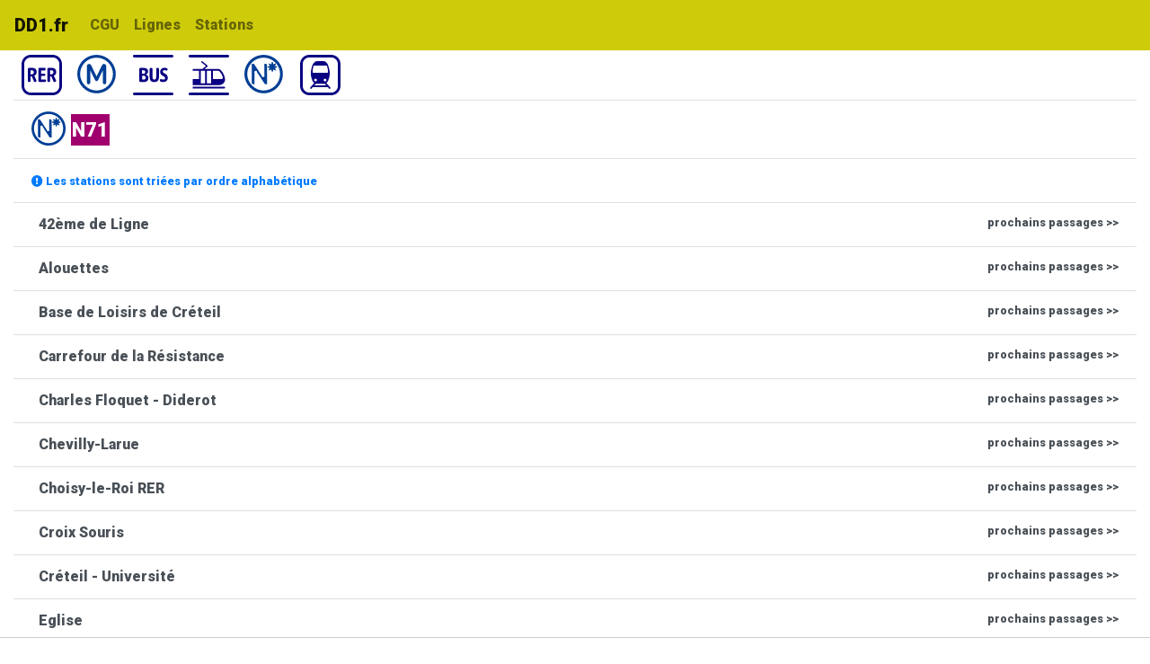

--- FILE ---
content_type: text/html; charset=UTF-8
request_url: https://www.dd1.fr/horaires-ratp/noctilien-noctilien/N71-BN71
body_size: 6130
content:
<!doctype html>
<html lang="fr">
<head>
<meta charset="utf-8">
<meta name="viewport" content="width=device-width, initial-scale=1, shrink-to-fit=no">
<meta http-equiv="X-UA-Compatible" content="IE=edge">
<meta name="description" content="Retrouvez tous les horaires en temp réel NOCTILIEN ligne N71 grâce à la mise à disposition de l'API temps réel PRIM Ile de france mobilités">
<meta property="og:title" content="Horaires en temps réel NOCTILIEN ligne N71" />
<meta property="og:description" content="Retrouvez tous les horaires en temp réel NOCTILIEN ligne N71 grâce à la mise à disposition de l'API temps réel PRIM Ile de france mobilités" />
<meta property="og:type" content="website" />
<meta property="og:url" content="https://www.dd1.fr/" />
<meta property="og:updated_time" content="2026-01-26T11:41:12+00:00"/>
<meta name="twitter:card" content="summary"/>
<meta name="twitter:title" content="Horaires en temps réel NOCTILIEN ligne N71"/>
<meta name="twitter:description" content="Retrouvez tous les horaires en temp réel NOCTILIEN ligne N71 grâce à la mise à disposition de l'API temps réel PRIM Ile de france mobilités"/>
<!-- Bootstrap CSS -->
<!--<style>
	@font-face{font-family:Roboto;font-style:normal;font-weight:900;src:local('Roboto Black'),local('Roboto-Black'),url(https://fonts.gstatic.com/s/roboto/v20/KFOlCnqEu92Fr1MmYUtfBBc9.ttf) format('truetype')}@font-face{font-family:"Font Awesome 5 Free";font-style:normal;font-weight:400;font-display:auto;src:url(passets/fontawesome/webfonts/fa-regular-400.eot);src:url(passets/fontawesome/webfonts/fa-regular-400.eot?#iefix) format("embedded-opentype"),url(passets/fontawesome/webfonts/fa-regular-400.woff2) format("woff2"),url(passets/fontawesome/webfonts/fa-regular-400.woff) format("woff"),url(passets/fontawesome/webfonts/fa-regular-400.ttf) format("truetype"),url(passets/fontawesome/webfonts/fa-regular-400.svg#fontawesome) format("svg")}@font-face{font-family:"Font Awesome 5 Free";font-style:normal;font-weight:900;font-display:auto;src:url(/passets/fontawesome/webfonts/fa-solid-900.eot);src:url(passets/fontawesome/webfonts/fa-solid-900.eot?#iefix) format("embedded-opentype"),url(/passets/fontawesome/webfonts/fa-solid-900.woff2) format("woff2"),url(/passets/fontawesome/webfonts/fa-solid-900.woff) format("woff"),url(/passets/fontawesome/webfonts/fa-solid-900.ttf) format("truetype"),url(/passets/fontawesome/webfonts/fa-solid-900.svg#fontawesome) format("svg")}:root{--blue:#007bff;--indigo:#6610f2;--purple:#6f42c1;--pink:#e83e8c;--red:#dc3545;--orange:#fd7e14;--yellow:#ffc107;--green:#28a745;--teal:#20c997;--cyan:#17a2b8;--white:#fff;--gray:#6c757d;--gray-dark:#343a40;--primary:#007bff;--secondary:#6c757d;--success:#28a745;--info:#17a2b8;--warning:#ffc107;--danger:#dc3545;--light:#f8f9fa;--dark:#343a40;--breakpoint-xs:0;--breakpoint-sm:576px;--breakpoint-md:768px;--breakpoint-lg:992px;--breakpoint-xl:1200px;--font-family-sans-serif:-apple-system,BlinkMacSystemFont,"Segoe UI",Roboto,"Helvetica Neue",Arial,"Noto Sans",sans-serif,"Apple Color Emoji","Segoe UI Emoji","Segoe UI Symbol","Noto Color Emoji";--font-family-monospace:SFMono-Regular,Menlo,Monaco,Consolas,"Liberation Mono","Courier New",monospace}*,::after,::before{box-sizing:border-box}html{font-family:sans-serif;line-height:1.15;-webkit-text-size-adjust:100%}nav{display:block}body{margin:0;font-family:-apple-system,BlinkMacSystemFont,"Segoe UI",Roboto,"Helvetica Neue",Arial,"Noto Sans",sans-serif,"Apple Color Emoji","Segoe UI Emoji","Segoe UI Symbol","Noto Color Emoji";font-size:1rem;font-weight:400;line-height:1.5;color:#212529;text-align:left;background-color:#fff}ul{margin-top:0;margin-bottom:1rem}small{font-size:80%}a{color:#007bff;text-decoration:none;background-color:transparent}img{vertical-align:middle;border-style:none}button{border-radius:0}button{margin:0;font-family:inherit;font-size:inherit;line-height:inherit}button{overflow:visible}button{text-transform:none}[type=button],button{-webkit-appearance:button}[type=button]::-moz-focus-inner,button::-moz-focus-inner{padding:0;border-style:none}::-webkit-file-upload-button{font:inherit;-webkit-appearance:button}small{font-size:80%;font-weight:400}.img-fluid{max-width:100%;height:auto}.container-fluid{width:100%;padding-right:15px;padding-left:15px;margin-right:auto;margin-left:auto}.row{display:-ms-flexbox;display:flex;-ms-flex-wrap:wrap;flex-wrap:wrap;margin-right:-15px;margin-left:-15px}.col{position:relative;width:100%;padding-right:15px;padding-left:15px}.col{-ms-flex-preferred-size:0;flex-basis:0;-ms-flex-positive:1;flex-grow:1;max-width:100%}.btn{display:inline-block;font-weight:400;color:#212529;text-align:center;vertical-align:middle;background-color:transparent;border:1px solid transparent;padding:.375rem .75rem;font-size:1rem;line-height:1.5;border-radius:.25rem}.btn-sm{padding:.25rem .5rem;font-size:.875rem;line-height:1.5;border-radius:.2rem}.collapse:not(.show){display:none}.btn-group{position:relative;display:-ms-inline-flexbox;display:inline-flex;vertical-align:middle}.btn-group>.btn{position:relative;-ms-flex:1 1 auto;flex:1 1 auto}.btn-group>.btn:not(:first-child){margin-left:-1px}.btn-group>.btn:not(:last-child):not(.dropdown-toggle){border-top-right-radius:0;border-bottom-right-radius:0}.btn-group>.btn:not(:first-child){border-top-left-radius:0;border-bottom-left-radius:0}.nav-link{display:block;padding:.5rem 1rem}.navbar{position:relative;display:-ms-flexbox;display:flex;-ms-flex-wrap:wrap;flex-wrap:wrap;-ms-flex-align:center;align-items:center;-ms-flex-pack:justify;justify-content:space-between;padding:.5rem 1rem}.navbar-brand{display:inline-block;padding-top:.3125rem;padding-bottom:.3125rem;margin-right:1rem;font-size:1.25rem;line-height:inherit;white-space:nowrap}.navbar-nav{display:-ms-flexbox;display:flex;-ms-flex-direction:column;flex-direction:column;padding-left:0;margin-bottom:0;list-style:none}.navbar-nav .nav-link{padding-right:0;padding-left:0}.navbar-collapse{-ms-flex-preferred-size:100%;flex-basis:100%;-ms-flex-positive:1;flex-grow:1;-ms-flex-align:center;align-items:center}.navbar-toggler{padding:.25rem .75rem;font-size:1.25rem;line-height:1;background-color:transparent;border:1px solid transparent;border-radius:.25rem}.navbar-toggler-icon{display:inline-block;width:1.5em;height:1.5em;vertical-align:middle;content:"";background:center center no-repeat;background-size:100% 100%}@media (min-width:992px){.navbar-expand-lg{-ms-flex-flow:row nowrap;flex-flow:row nowrap;-ms-flex-pack:start;justify-content:flex-start}.navbar-expand-lg .navbar-nav{-ms-flex-direction:row;flex-direction:row}.navbar-expand-lg .navbar-nav .nav-link{padding-right:.5rem;padding-left:.5rem}.navbar-expand-lg .navbar-collapse{display:-ms-flexbox!important;display:flex!important;-ms-flex-preferred-size:auto;flex-basis:auto}.navbar-expand-lg .navbar-toggler{display:none}}.navbar-light .navbar-brand{color:rgba(0,0,0,.9)}.navbar-light .navbar-nav .nav-link{color:rgba(0,0,0,.5)}.navbar-light .navbar-toggler{color:rgba(0,0,0,.5);border-color:rgba(0,0,0,.1)}.navbar-light .navbar-toggler-icon{background-image:url("data:image/svg+xml,%3csvg viewBox='0 0 30 30' xmlns='http://www.w3.org/2000/svg'%3e%3cpath stroke='rgba(0, 0, 0, 0.5)' stroke-width='2' stroke-linecap='round' stroke-miterlimit='10' d='M4 7h22M4 15h22M4 23h22'/%3e%3c/svg%3e")}.list-group{display:-ms-flexbox;display:flex;-ms-flex-direction:column;flex-direction:column;padding-left:0;margin-bottom:0}.list-group-item-action{width:100%;color:#495057;text-align:inherit}.list-group-item{position:relative;display:block;padding:.75rem 1.25rem;margin-bottom:-1px;background-color:#fff;border:1px solid rgba(0,0,0,.125)}.list-group-item:first-child{border-top-left-radius:.25rem;border-top-right-radius:.25rem}.list-group-item:last-child{margin-bottom:0;border-bottom-right-radius:.25rem;border-bottom-left-radius:.25rem}.list-group-item.disabled{color:#6c757d;background-color:#fff}.list-group-flush .list-group-item{border-right:0;border-left:0;border-radius:0}.list-group-flush .list-group-item:last-child{margin-bottom:-1px}.list-group-flush:last-child .list-group-item:last-child{margin-bottom:0;border-bottom:0}@supports ((position:-webkit-sticky) or (position:sticky)){.sticky-top{position:-webkit-sticky;position:sticky;top:0;z-index:1020}}.mx-2{margin-right:.5rem!important}.ml-2,.mx-2{margin-left:.5rem!important}.mr-auto{margin-right:auto!important}.text-primary{color:#007bff!important}.fas{-moz-osx-font-smoothing:grayscale;-webkit-font-smoothing:antialiased;display:inline-block;font-style:normal;font-variant:normal;text-rendering:auto;line-height:1}.fa-exclamation-circle:before{content:"\f06a"}.fa-long-arrow-alt-right:before{content:"\f30b"}.fas{font-family:"Font Awesome 5 Free"}.fas{font-weight:900}

</style> -->

<link href="https://fonts.googleapis.com/css?family=Roboto:900" rel="preload" as="style" onload="this.onload=null;this.rel='stylesheet'">
<!-- <noscript><link href="https://fonts.googleapis.com/css?family=Roboto:900" rel="stylesheet"></noscript> -->
<link rel="preload" href="/passets/fontawesome/css/all.min.css" as="style" onload="this.onload=null;this.rel='stylesheet'">
<!-- <noscript><link rel="stylesheet" href="/passets/fontawesome/css/all.min.css"></noscript> -->
<!-- <script>!function(n){"use strict";n.loadCSS||(n.loadCSS=function(){});var o=loadCSS.relpreload={};if(o.support=function(){var e;try{e=n.document.createElement("link").relList.supports("preload")}catch(t){e=!1}return function(){return e}}(),o.bindMediaToggle=function(t){var e=t.media||"all";function a(){t.addEventListener?t.removeEventListener("load",a):t.attachEvent&&t.detachEvent("onload",a),t.setAttribute("onload",null),t.media=e}t.addEventListener?t.addEventListener("load",a):t.attachEvent&&t.attachEvent("onload",a),setTimeout(function(){t.rel="stylesheet",t.media="only x"}),setTimeout(a,3e3)},o.poly=function(){if(!o.support())for(var t=n.document.getElementsByTagName("link"),e=0;e<t.length;e++){var a=t[e];"preload"!==a.rel||"style"!==a.getAttribute("as")||a.getAttribute("data-loadcss")||(a.setAttribute("data-loadcss",!0),o.bindMediaToggle(a))}},!o.support()){o.poly();var t=n.setInterval(o.poly,500);n.addEventListener?n.addEventListener("load",function(){o.poly(),n.clearInterval(t)}):n.attachEvent&&n.attachEvent("onload",function(){o.poly(),n.clearInterval(t)})}"undefined"!=typeof exports?exports.loadCSS=loadCSS:n.loadCSS=loadCSS}("undefined"!=typeof global?global:this);</script> -->
<link rel="stylesheet" href="/passets/bootstrap-4.3.1-dist/css/bootstrap.min.css">
<style>
.ligne{font-size:1em;font-family: 'Roboto', sans-serif;color:#050D9E;}
.station{background-color:#050D9E;color:white;font-size:1.2em;font-family: 'Roboto', sans-serif;width:auto;display:inline-block;}
.rer{
     border-radius: 0.3em;
     width:1.6em;
      height:1.6em;
}
.metro{
     border-radius: 50%;
     width:1.6em;
      height:1.6em;
}
.noctilien{
width:auto;
}
.transilien{
  border-radius: 0.3em;
     width:1.6em;
      height:1.6em;
}
.busratp{
    min-width:1.6em;
    width:auto;
}
.tram{
    min-width:1.6em;
    width:auto;
    min-width:1.8em;
    background-color:#FFFFFF;
}
.numeroLigne{
    text-align: center;
    display:inline-block;
     font-size:1.4em;
     line-height: 1.6em;
     vertical-align: middle; 
     padding-left:1px;
     padding-right:1px;
}
h1{font-size:1.2em;font-weight:normal;}
</style>
<style>
 
@media (max-width: 991px) {
	.r89-mobile-rectangle-infinite{ min-height: 250px;
	margin-top: 20px; margin-bottom: 20px
	}
}

@media (min-width: 992px) {
.r89-desktop-InContent { min-height: 250px;
margin-top: 20px; margin-bottom: 20px
}
}
</style>


<!-- Google tag (gtag.js) -->

<script async src="https://www.googletagmanager.com/gtag/js?id=G-TCM6ND2P15"></script>
<script>
  window.dataLayer = window.dataLayer || [];
  function gtag(){dataLayer.push(arguments);}
  gtag('js', new Date());

  gtag('config', 'G-TCM6ND2P15');
</script><script src="https://tags.refinery89.com/dd1fr.js" async></script>
<title>Horaires en temps réel NOCTILIEN ligne N71</title>
</head>
<body style="padding-bottom:200px;">
<nav class="navbar navbar-expand-lg navbar-light  sticky-top navbar-light" style="background-color: #cecb0a;">
  <a class="navbar-brand" href="/">DD1.fr</a>
  <button class="navbar-toggler" type="button" data-toggle="collapse" data-target="#navbarSupportedContent" aria-controls="navbarSupportedContent" aria-expanded="false" aria-label="Toggle navigation">
    <span class="navbar-toggler-icon"></span>
  </button>

  <div class="collapse navbar-collapse" id="navbarSupportedContent">
    <ul class="navbar-nav mr-auto">
      <li class="nav-item">
        <a class="nav-link" href="/cgu.php">CGU</a>
      </li>
      
	 <li>
		<a class="nav-link" href="/choix.php" >Lignes</a>
	 </li>
	 <li>
		<a class="nav-link" href="/panneau.php" >Stations</a>
	 </li>
    </ul>
    
  </div>
</nav>

<div class="container-fluid">
	<div class="row">
		<div class="col">
			<div class="btn-group" role="group" aria-label="Liste des réseaux">
								<a href="/horaires-ratp/rer-rer"  class="btn btn-sm"><img src="/passets/rer.svg" class="img-fluid" width="45" alt="horaires rer rer" ></a>
								<a href="/horaires-ratp/metro-metro"  class="btn btn-sm"><img src="/passets/metro.svg" class="img-fluid" width="45" alt="horaires metro metro" ></a>
								<a href="/horaires-ratp/bus-busratp"  class="btn btn-sm"><img src="/passets/bus.svg" class="img-fluid" width="45" alt="horaires bus busratp" ></a>
								<a href="/horaires-ratp/tramsway-tram"  class="btn btn-sm"><img src="/passets/tram.svg" class="img-fluid" width="45" alt="horaires tramsway tram" ></a>
								<a href="/horaires-ratp/noctilien-noctilien"  class="btn btn-sm"><img src="/passets/nocti.svg" class="img-fluid" width="45" alt="horaires noctilien noctilien" ></a>
								<a href="/horaires-ratp/transilien-transilien"  class="btn btn-sm"><img src="/passets/transilien.svg" class="img-fluid" width="45" alt="horaires transilien transilien" ></a>
				 
			</div>
		</div>
	</div>
	<!-- -->
	<ul class='list-group list-group-flush'>
		<li class='list-group-item disabled' aria-disabled='true'>
			<img src="/passets/nocti.svg" class="img-fluid" width="40" alt="horaires Noctilien ligne N71"><div class='numeroLigne ml-1 noctilien' style='background-color:#A0006E;color:#FFFFFF;'>N71</div>			 
		</li>
		<li class='list-group-item disabled' aria-disabled='true'>
			<small context='alpha' class='text-primary'><i class='fas fa-exclamation-circle'></i> Les stations sont triées par ordre alphabétique</small>
		</li>
	</ul> 
	<!-- -->
	<div class='list-group list-group-flush' id='waiter'>
		<a 
    title='Horaires 42ème de Ligne ' 
    class='list-group-item list-group-item-action' 
    href="#" onclick="stock('428005_39736','C01410');return false;">
		 
	<span class='mx-2'>42ème de Ligne</span>
    <div style="float:right;display:inline-block;width:auto;font-size:0.8em">prochains passages &gt;&gt;</div>
	</a>	 
		<a 
    title='Horaires Alouettes ' 
    class='list-group-item list-group-item-action' 
    href="#" onclick="stock('29788_8307','C01410');return false;">
		 
	<span class='mx-2'>Alouettes</span>
    <div style="float:right;display:inline-block;width:auto;font-size:0.8em">prochains passages &gt;&gt;</div>
	</a>	 
		<a 
    title='Horaires Base de Loisirs de Créteil ' 
    class='list-group-item list-group-item-action' 
    href="#" onclick="stock('27064_8451','C01410');return false;">
		 
	<span class='mx-2'>Base de Loisirs de Créteil</span>
    <div style="float:right;display:inline-block;width:auto;font-size:0.8em">prochains passages &gt;&gt;</div>
	</a>	 
		<a 
    title='Horaires Carrefour de la Résistance ' 
    class='list-group-item list-group-item-action' 
    href="#" onclick="stock('26541_22784','C01410');return false;">
		 
	<span class='mx-2'>Carrefour de la Résistance</span>
    <div style="float:right;display:inline-block;width:auto;font-size:0.8em">prochains passages &gt;&gt;</div>
	</a>	 
		<a 
    title='Horaires Charles Floquet - Diderot ' 
    class='list-group-item list-group-item-action' 
    href="#" onclick="stock('26742_28798','C01410');return false;">
		 
	<span class='mx-2'>Charles Floquet - Diderot</span>
    <div style="float:right;display:inline-block;width:auto;font-size:0.8em">prochains passages &gt;&gt;</div>
	</a>	 
		<a 
    title='Horaires Chevilly-Larue​ ' 
    class='list-group-item list-group-item-action' 
    href="#" onclick="stock('37473_478668','C01410');return false;">
		 
	<span class='mx-2'>Chevilly-Larue​</span>
    <div style="float:right;display:inline-block;width:auto;font-size:0.8em">prochains passages &gt;&gt;</div>
	</a>	 
		<a 
    title='Horaires Choisy-le-Roi RER ' 
    class='list-group-item list-group-item-action' 
    href="#" onclick="stock('36936_7769','C01410');return false;">
		 
	<span class='mx-2'>Choisy-le-Roi RER</span>
    <div style="float:right;display:inline-block;width:auto;font-size:0.8em">prochains passages &gt;&gt;</div>
	</a>	 
		<a 
    title='Horaires Croix Souris ' 
    class='list-group-item list-group-item-action' 
    href="#" onclick="stock('27841','C01410');return false;">
		 
	<span class='mx-2'>Croix Souris</span>
    <div style="float:right;display:inline-block;width:auto;font-size:0.8em">prochains passages &gt;&gt;</div>
	</a>	 
		<a 
    title='Horaires Créteil - Université ' 
    class='list-group-item list-group-item-action' 
    href="#" onclick="stock('22782_36938','C01410');return false;">
		 
	<span class='mx-2'>Créteil - Université</span>
    <div style="float:right;display:inline-block;width:auto;font-size:0.8em">prochains passages &gt;&gt;</div>
	</a>	 
		<a 
    title='Horaires Eglise ' 
    class='list-group-item list-group-item-action' 
    href="#" onclick="stock('26539_36937','C01410');return false;">
		 
	<span class='mx-2'>Eglise</span>
    <div style="float:right;display:inline-block;width:auto;font-size:0.8em">prochains passages &gt;&gt;</div>
	</a>	 
		<a 
    title='Horaires Georges Halgoult ' 
    class='list-group-item list-group-item-action' 
    href="#" onclick="stock('26540_36133','C01410');return false;">
		 
	<span class='mx-2'>Georges Halgoult</span>
    <div style="float:right;display:inline-block;width:auto;font-size:0.8em">prochains passages &gt;&gt;</div>
	</a>	 
		<a 
    title='Horaires Général de Gaulle - Stalingrad ' 
    class='list-group-item list-group-item-action' 
    href="#" onclick="stock('28720_22592','C01410');return false;">
		 
	<span class='mx-2'>Général de Gaulle - Stalingrad</span>
    <div style="float:right;display:inline-block;width:auto;font-size:0.8em">prochains passages &gt;&gt;</div>
	</a>	 
		<a 
    title='Horaires Hôpital Intercommunal ' 
    class='list-group-item list-group-item-action' 
    href="#" onclick="stock('25897_427998','C01410');return false;">
		 
	<span class='mx-2'>Hôpital Intercommunal</span>
    <div style="float:right;display:inline-block;width:auto;font-size:0.8em">prochains passages &gt;&gt;</div>
	</a>	 
		<a 
    title='Horaires La Belle Epine ' 
    class='list-group-item list-group-item-action' 
    href="#" onclick="stock('36942_36941','C01410');return false;">
		 
	<span class='mx-2'>La Belle Epine</span>
    <div style="float:right;display:inline-block;width:auto;font-size:0.8em">prochains passages &gt;&gt;</div>
	</a>	 
		<a 
    title='Horaires La Fourchette de Champigny ' 
    class='list-group-item list-group-item-action' 
    href="#" onclick="stock('25896_7781','C01410');return false;">
		 
	<span class='mx-2'>La Fourchette de Champigny</span>
    <div style="float:right;display:inline-block;width:auto;font-size:0.8em">prochains passages &gt;&gt;</div>
	</a>	 
		<a 
    title='Horaires La Haye aux Moines ' 
    class='list-group-item list-group-item-action' 
    href="#" onclick="stock('27066_27065','C01410');return false;">
		 
	<span class='mx-2'>La Haye aux Moines</span>
    <div style="float:right;display:inline-block;width:auto;font-size:0.8em">prochains passages &gt;&gt;</div>
	</a>	 
		<a 
    title='Horaires Le Bois Cadet ' 
    class='list-group-item list-group-item-action' 
    href="#" onclick="stock('37766_37765','C01410');return false;">
		 
	<span class='mx-2'>Le Bois Cadet</span>
    <div style="float:right;display:inline-block;width:auto;font-size:0.8em">prochains passages &gt;&gt;</div>
	</a>	 
		<a 
    title='Horaires Le Cor de Chasse ' 
    class='list-group-item list-group-item-action' 
    href="#" onclick="stock('9387_36939','C01410');return false;">
		 
	<span class='mx-2'>Le Cor de Chasse</span>
    <div style="float:right;display:inline-block;width:auto;font-size:0.8em">prochains passages &gt;&gt;</div>
	</a>	 
		<a 
    title='Horaires Le Parc ' 
    class='list-group-item list-group-item-action' 
    href="#" onclick="stock('26030_26031','C01410');return false;">
		 
	<span class='mx-2'>Le Parc</span>
    <div style="float:right;display:inline-block;width:auto;font-size:0.8em">prochains passages &gt;&gt;</div>
	</a>	 
		<a 
    title='Horaires Ledru-Rollin - Général de Gaulle ' 
    class='list-group-item list-group-item-action' 
    href="#" onclick="stock('22590_29949','C01410');return false;">
		 
	<span class='mx-2'>Ledru-Rollin - Général de Gaulle</span>
    <div style="float:right;display:inline-block;width:auto;font-size:0.8em">prochains passages &gt;&gt;</div>
	</a>	 
		<a 
    title='Horaires Les Marronniers ' 
    class='list-group-item list-group-item-action' 
    href="#" onclick="stock('28719_28721','C01410');return false;">
		 
	<span class='mx-2'>Les Marronniers</span>
    <div style="float:right;display:inline-block;width:auto;font-size:0.8em">prochains passages &gt;&gt;</div>
	</a>	 
		<a 
    title='Horaires Libération - Condé ' 
    class='list-group-item list-group-item-action' 
    href="#" onclick="stock('28828_22670','C01410');return false;">
		 
	<span class='mx-2'>Libération - Condé</span>
    <div style="float:right;display:inline-block;width:auto;font-size:0.8em">prochains passages &gt;&gt;</div>
	</a>	 
		<a 
    title='Horaires Libération - Rabelais ' 
    class='list-group-item list-group-item-action' 
    href="#" onclick="stock('42018','C01410');return false;">
		 
	<span class='mx-2'>Libération - Rabelais</span>
    <div style="float:right;display:inline-block;width:auto;font-size:0.8em">prochains passages &gt;&gt;</div>
	</a>	 
		<a 
    title='Horaires Lycée Louis Armand ' 
    class='list-group-item list-group-item-action' 
    href="#" onclick="stock('27142_30082','C01410');return false;">
		 
	<span class='mx-2'>Lycée Louis Armand</span>
    <div style="float:right;display:inline-block;width:auto;font-size:0.8em">prochains passages &gt;&gt;</div>
	</a>	 
		<a 
    title='Horaires Marcelin Berthelot ' 
    class='list-group-item list-group-item-action' 
    href="#" onclick="stock('36934_22780','C01410');return false;">
		 
	<span class='mx-2'>Marcelin Berthelot</span>
    <div style="float:right;display:inline-block;width:auto;font-size:0.8em">prochains passages &gt;&gt;</div>
	</a>	 
		<a 
    title='Horaires Marché International de Rungis ' 
    class='list-group-item list-group-item-action' 
    href="#" onclick="stock('22778_22779','C01410');return false;">
		 
	<span class='mx-2'>Marché International de Rungis</span>
    <div style="float:right;display:inline-block;width:auto;font-size:0.8em">prochains passages &gt;&gt;</div>
	</a>	 
		<a 
    title='Horaires Marinville ' 
    class='list-group-item list-group-item-action' 
    href="#" onclick="stock('28829_28830','C01410');return false;">
		 
	<span class='mx-2'>Marinville</span>
    <div style="float:right;display:inline-block;width:auto;font-size:0.8em">prochains passages &gt;&gt;</div>
	</a>	 
		<a 
    title='Horaires Nogent-le-Perreux RER ' 
    class='list-group-item list-group-item-action' 
    href="#" onclick="stock('428006_36323','C01410');return false;">
		 
	<span class='mx-2'>Nogent-le-Perreux RER</span>
    <div style="float:right;display:inline-block;width:auto;font-size:0.8em">prochains passages &gt;&gt;</div>
	</a>	 
		<a 
    title='Horaires Parc Interdépartemental des Sports ' 
    class='list-group-item list-group-item-action' 
    href="#" onclick="stock('26538_29787','C01410');return false;">
		 
	<span class='mx-2'>Parc Interdépartemental des Sports</span>
    <div style="float:right;display:inline-block;width:auto;font-size:0.8em">prochains passages &gt;&gt;</div>
	</a>	 
		<a 
    title='Horaires Parc du Tremblay ' 
    class='list-group-item list-group-item-action' 
    href="#" onclick="stock('28573_41423','C01410');return false;">
		 
	<span class='mx-2'>Parc du Tremblay</span>
    <div style="float:right;display:inline-block;width:auto;font-size:0.8em">prochains passages &gt;&gt;</div>
	</a>	 
		<a 
    title='Horaires Pasteur ' 
    class='list-group-item list-group-item-action' 
    href="#" onclick="stock('26536_8366','C01410');return false;">
		 
	<span class='mx-2'>Pasteur</span>
    <div style="float:right;display:inline-block;width:auto;font-size:0.8em">prochains passages &gt;&gt;</div>
	</a>	 
		<a 
    title='Horaires Place du Général de Gaulle ' 
    class='list-group-item list-group-item-action' 
    href="#" onclick="stock('37768_37767','C01410');return false;">
		 
	<span class='mx-2'>Place du Général de Gaulle</span>
    <div style="float:right;display:inline-block;width:auto;font-size:0.8em">prochains passages &gt;&gt;</div>
	</a>	 
		<a 
    title='Horaires Pompadour ' 
    class='list-group-item list-group-item-action' 
    href="#" onclick="stock('22781_8367','C01410');return false;">
		 
	<span class='mx-2'>Pompadour</span>
    <div style="float:right;display:inline-block;width:auto;font-size:0.8em">prochains passages &gt;&gt;</div>
	</a>	 
		<a 
    title='Horaires Pont de Créteil ' 
    class='list-group-item list-group-item-action' 
    href="#" onclick="stock('27588_7784','C01410');return false;">
		 
	<span class='mx-2'>Pont de Créteil</span>
    <div style="float:right;display:inline-block;width:auto;font-size:0.8em">prochains passages &gt;&gt;</div>
	</a>	 
		<a 
    title='Horaires Préfecture du Val-de-Marne ' 
    class='list-group-item list-group-item-action' 
    href="#" onclick="stock('30022_42054','C01410');return false;">
		 
	<span class='mx-2'>Préfecture du Val-de-Marne</span>
    <div style="float:right;display:inline-block;width:auto;font-size:0.8em">prochains passages &gt;&gt;</div>
	</a>	 
		<a 
    title='Horaires Raymond Poincaré ' 
    class='list-group-item list-group-item-action' 
    href="#" onclick="stock('37770','C01410');return false;">
		 
	<span class='mx-2'>Raymond Poincaré</span>
    <div style="float:right;display:inline-block;width:auto;font-size:0.8em">prochains passages &gt;&gt;</div>
	</a>	 
		<a 
    title='Horaires René Panhard ' 
    class='list-group-item list-group-item-action' 
    href="#" onclick="stock('26537_36131','C01410');return false;">
		 
	<span class='mx-2'>René Panhard</span>
    <div style="float:right;display:inline-block;width:auto;font-size:0.8em">prochains passages &gt;&gt;</div>
	</a>	 
		<a 
    title='Horaires Rond-Point du Général Leclerc ' 
    class='list-group-item list-group-item-action' 
    href="#" onclick="stock('27348_30088','C01410');return false;">
		 
	<span class='mx-2'>Rond-Point du Général Leclerc</span>
    <div style="float:right;display:inline-block;width:auto;font-size:0.8em">prochains passages &gt;&gt;</div>
	</a>	 
		<a 
    title='Horaires Rouget de Lisle ' 
    class='list-group-item list-group-item-action' 
    href="#" onclick="stock('26535_42053','C01410');return false;">
		 
	<span class='mx-2'>Rouget de Lisle</span>
    <div style="float:right;display:inline-block;width:auto;font-size:0.8em">prochains passages &gt;&gt;</div>
	</a>	 
		<a 
    title='Horaires Saint-Maur - Créteil RER ' 
    class='list-group-item list-group-item-action' 
    href="#" onclick="stock('27585','C01410');return false;">
		 
	<span class='mx-2'>Saint-Maur - Créteil RER</span>
    <div style="float:right;display:inline-block;width:auto;font-size:0.8em">prochains passages &gt;&gt;</div>
	</a>	 
		<a 
    title='Horaires Saint-Maur - Créteil RER - Le Parvis ' 
    class='list-group-item list-group-item-action' 
    href="#" onclick="stock('428003','C01410');return false;">
		 
	<span class='mx-2'>Saint-Maur - Créteil RER - Le Parvis</span>
    <div style="float:right;display:inline-block;width:auto;font-size:0.8em">prochains passages &gt;&gt;</div>
	</a>	 
		<a 
    title='Horaires Val de Fontenay RER ' 
    class='list-group-item list-group-item-action' 
    href="#" onclick="stock('21175_19893','C01410');return false;">
		 
	<span class='mx-2'>Val de Fontenay RER</span>
    <div style="float:right;display:inline-block;width:auto;font-size:0.8em">prochains passages &gt;&gt;</div>
	</a>	 
		<a 
    title='Horaires Viaduc ' 
    class='list-group-item list-group-item-action' 
    href="#" onclick="stock('28576_29027','C01410');return false;">
		 
	<span class='mx-2'>Viaduc</span>
    <div style="float:right;display:inline-block;width:auto;font-size:0.8em">prochains passages &gt;&gt;</div>
	</a>	 
		<a 
    title='Horaires Victor Basch ' 
    class='list-group-item list-group-item-action' 
    href="#" onclick="stock('491739_21704_36940_30085','C01410');return false;">
		 
	<span class='mx-2'>Victor Basch</span>
    <div style="float:right;display:inline-block;width:auto;font-size:0.8em">prochains passages &gt;&gt;</div>
	</a>	 
		</div>


</div>
<script  src="/passets/jquery/jquery-3.6.1.min.js"></script>
<script src="/passets/bootstrap-4.3.1-dist/js/bootstrap.min.js"  defer></script>

<script>
 var verif="697752d88707e";
	function stock(id,id_line){
	
	$.post("/panneaux/panier.php",{id:id,line:id_line},function(json){
		if(json=="1") document.location='/panneau.php?timer='+Date.now();
        else if(json=="2"){
            alert("Vous avez atteint le nombre max de stations (5).\nSupprimez une station avant d'en ajouter une autre")
            document.location='/panneau.php?timer='+Date.now();
        }
		else alert("Désolé! une erreur est survenue")
	},"json")
}
 
</script>
</body>
</html>






--- FILE ---
content_type: image/svg+xml
request_url: https://www.dd1.fr/passets/bus.svg
body_size: 1354
content:
<?xml version="1.0" encoding="utf-8"?>
<!-- Generator: Adobe Illustrator 24.1.2, SVG Export Plug-In . SVG Version: 6.00 Build 0)  -->
<svg version="1.2" baseProfile="tiny" xmlns="http://www.w3.org/2000/svg" xmlns:xlink="http://www.w3.org/1999/xlink" x="0px"
	 y="0px" viewBox="0 0 160 160" overflow="visible" xml:space="preserve">
<g id="Temps_d_x27_attente">
</g>
<g id="Calque_5">
</g>
<g id="Ardoise">
</g>
<g id="Logos">
	<g>
		<path fill="#0A0082" d="M137.8044891,90.9934158c0-8.1953506-4.6068573-12.9944153-10.4028854-16.1935806l-4.4041672-2.3995285
			c-2.5968704-1.4023514-4.7990646-3.604538-4.7990646-6.4036713c0-3.1993752,2.5968781-5.4015656,6.3987503-5.4015656
			c2.602005,0,5.0013275,1.002533,6.8036957,1.8023758c2.7993469,1.3969994,4.6015167-0.4000282,5.3960114-3.3967171
			c1.0076599-3.4018745-0.3946838-4.6015091-2.7993469-5.8011665c-2.3995361-1.1998749-5.7960358-2.0048485-9.1927567-2.0048485
			c-9.4057007,0-17.2065811,6.2011948-17.2065811,16.2040291c0,7.8009109,3.9992218,12.2050781,10.4030991,15.7991333
			l4.5961609,2.602005c2.8046951,1.599472,4.6017227,3.7965317,4.6017227,6.7983551
			c0,3.7965317-3.5994034,5.5989075-7.2037277,5.5989075c-2.7939987,0-6.1960602-1.1998749-7.9982224-1.9997177
			c-2.9966888-1.4021301-4.5963745,0.3998108-5.5984802,3.604538c-1.002533,3.3964996,0.6022873,4.7988205,3.2042923,5.9985046
			c2.3941879,1.1945267,6.5958786,2.1970596,10.3924103,2.1970596
			C129.7957916,107.9975281,137.8044891,101.4016495,137.8044891,90.9934158 M102.7943726,88.9992599V55.7962227
			c0-2.7993736-2.794426-4.1963501-5.396431-4.1963501c-2.7942123,0-5.3962173,1.3969765-5.3962173,4.1963501v31.800663
			c0,6.3985596-2.0046387,10.6002579-7.1981735,10.6002579c-5.0068817,0-7.4061966-3.9992218-7.4061966-10.6002579v-31.800663
			c0-2.7993736-2.9966888-4.1963501-5.5986938-4.1963501c-3.002037,0-5.5989075,1.3969765-5.5989075,4.1963501v33.0003471
			c0,13.2022095,6.6012268,19.2009583,18.6037979,19.2009583
			C95.5957794,107.9975281,102.7943726,101.8014603,102.7943726,88.9992599 M60.9957428,91.3934402
			c0-9.1978836-6.3985367-12.5946198-9.8001747-13.1968842v-0.1975555
			c4.0041389-2.0046387,8.8083344-5.8011703,8.8083344-12.5997314c0-9.1978874-8.0033569-13.5969238-15.8042412-13.5969238
			H29.2003975c-2.7993469,0-4.3988209,2.1970596-4.3988209,4.5963783v46.7997398
			c0,2.7995605,2.7991314,4.2016907,5.3960056,4.2016907h14.2045517
			C52.9977303,107.4001541,60.9957428,102.7986526,60.9957428,91.3934402 M48.8011703,68.0012741
			c0,5.1988754-4.3990364,7.0010376-9.0005417,7.0010376h-4.2016945v-14.002079h4.2016945
			C44.5994759,61.0002327,48.8011703,62.5999184,48.8011703,68.0012741 M50.400856,90.1988907
			c0,5.4013748-3.0018196,7.9982529-9.4005699,7.9982529h-4.8039818V82.6005096h4.8039818
			C44.9992905,82.6005096,50.400856,83.9977188,50.400856,90.1988907"/>
		<path fill="#0A0082" d="M154.8011169,10.397543H5.2037959C2.3317556,10.397543,0,8.070919,0,5.1988783S2.3317556,0,5.2037959,0
			h149.5973206C157.6731567,0,160,2.326838,160,5.1988783S157.6731567,10.397543,154.8011169,10.397543"/>
		<path fill="#0A0082" d="M154.8011169,159.9970093H5.198451C2.3317556,159.9970093,0,157.6703796,0,154.7983398
			c0-2.8669128,2.3317556-5.1988831,5.198451-5.1988831h149.6026611c2.8720398,0,5.1988831,2.3319702,5.1988831,5.1988831
			C160,157.6703796,157.6731567,159.9970093,154.8011169,159.9970093"/>
	</g>
</g>
</svg>


--- FILE ---
content_type: image/svg+xml
request_url: https://www.dd1.fr/passets/nocti.svg
body_size: 567
content:
<svg xmlns="http://www.w3.org/2000/svg" width="100" height="100" viewBox="0 0 105 105">
    <title>Noctilien</title>
    <g id="Page-1" stroke="none" stroke-width="1" fill="none" fill-rule="evenodd">
        <g id="Group" fill-rule="nonzero">
            <g id="noctilien">
                <path d="M49.968254,99.9546485 C23.025111,99.9546485 0.181405896,77.0050007 0.181405896,49.7687075 C0.181405896,22.2775035 22.3815952,0.181405896 49.968254,0.181405896 C77.5577679,0.181405896 99.9546485,22.3800706 99.9546485,49.7687075 C99.9546485,77.4095415 77.5050074,99.9546485 49.968254,99.9546485 Z" id="Path" fill="#003E95"></path>
                <path d="M49.968254,92.6984127 C73.49059,92.6984127 92.6984127,73.4089098 92.6984127,49.7687075 C92.6984127,26.4020894 73.564628,7.43764172 49.968254,7.43764172 C26.3814893,7.43764172 7.43764172,26.2926659 7.43764172,49.7687075 C7.43764172,73.0049889 27.0401545,92.6984127 49.968254,92.6984127 Z" id="Path" fill="#FFFFFF"></path>
            </g>
            
<path fill="#003E95" d="M55.232 76.254h3.596v-4.602h-.004v-44.85h-.002a3.596 3.596 0 0 0-3.594-3.588v.01h-3.586v28.968a3.598 3.598 0 1 1-6.561 2.047L25.68 24.68l-.021.016a3.597 3.597 0 0 0-2.92-1.498v.01h-3.584v49.39c-.002.018-.004.033-.004.049 0 1.99 1.611 3.6 3.598 3.6v-.01h3.592v-4.602h-.004V47.223h.008a3.603 3.603 0 1 1 6.586-2.012l19.123 29.133a3.587 3.587 0 0 0 3.176 1.911"></path>
<path fill="#003E95" stroke="#003D95" stroke-width="2.129" stroke-linecap="round" stroke-linejoin="round" d="M72.621 19.77l2.252 6.334 6.072-2.883-2.884 6.072 6.334 2.25-6.334 2.254 2.884 6.07-6.072-2.887-2.252 6.336-2.254-6.336-6.07 2.887 2.885-6.07-6.332-2.254 6.332-2.25-2.885-6.072 6.07 2.883z"></path>
        </g>
    </g>
</svg>
